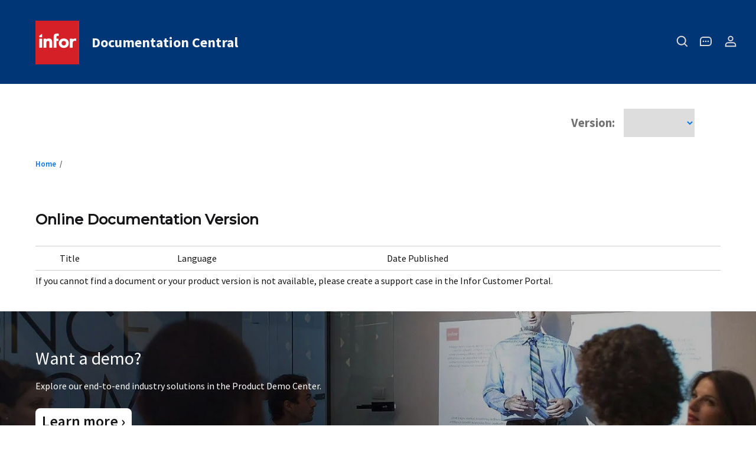

--- FILE ---
content_type: text/html
request_url: https://docs.infor.com/m3csfsh/2022.x/en-us/solution_overview_fashion/cby1652969617387.html
body_size: 669
content:

    <html>
      <head>
        <meta http-equiv="refresh" content="2; url=https://docs.infor.com/m3csfsh" />
        <title>Redirecting to product page</title>
      </head>
      <body>
        <div>
          <br/>
          <p class="error-heading2">
            Sorry, we can't find that page on Documentation Central, so we will redirect you to the product page.
          </p>
          <p>Open 
          <a id="redirection" href="https://docs.infor.com/m3csfsh" style="display: inline">
            this link</a>
          if you are not redirected in a few seconds.</p>
          <br><br><br><br><br><br><br><br>
        </div>  
      </body>
    </html>
  